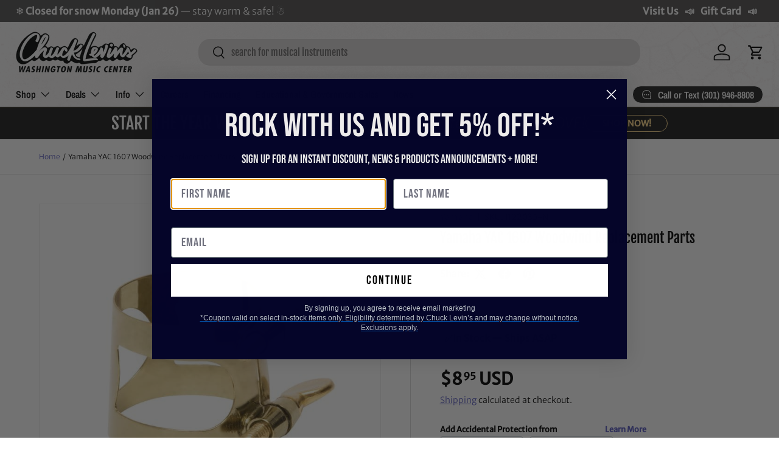

--- FILE ---
content_type: application/javascript; charset=utf-8
request_url: https://app.cpscentral.com/vendor_product.ashx?value=check_site_shopify_app&cps_site_version=chucklevinsstore.myshopify.com&callback=callback&callback=jQuery37005661283809453412_1769448147095&_=1769448147096
body_size: -34
content:
callback,jQuery37005661283809453412_1769448147095({"response": { "status":" 1 "}  })

--- FILE ---
content_type: application/javascript; charset=utf-8
request_url: https://app.cpscentral.com/vendor_product.ashx?value=get_warranty_shopify_app&variant=40471841505343&shop=chucklevinsstore.myshopify.com&newStarVar=&newPriceVar=&year=&callback=callback&callback=jQuery37005661283809453412_1769448147095&_=1769448147097
body_size: 886
content:
callback,jQuery37005661283809453412_1769448147095({"response": { "status":"success", "data": [ { "id": "31947", "variantid": "39675665514559", "itemprice": "3.00", "years": "1", "accidental": "True", "hasinhome": "False", "warrantycid": "100065", "deductible": "0.00", "warrantycode": "TA1-10"},{ "id": "31963", "variantid": "39675665973311", "itemprice": "4.00", "years": "2", "accidental": "True", "hasinhome": "False", "warrantycid": "100065", "deductible": "0.00", "warrantycode": "TA2-10"}], "wording_data": [ {"id":"123" ,"warrantycid":"100065" ,"bullet1standard":"On-site service according to the OEM's terms" ,"bullet2standard":"Mechanical, hardware, and electrical failures" ,"bullet3standard":"Factory Authorized repair centers" ,"bullet1acc":"Protection from accidental drops and spills" ,"bullet2acc":"On-site service according to the OEM's terms" ,"bullet3acc":"Mechanical, hardware, and electrical failures" ,"bottomtext":"No deductibles, International coverage, Easy claims process" }]} })

--- FILE ---
content_type: application/javascript; charset=utf-8
request_url: https://searchanise-ef84.kxcdn.com/preload_data.5E8a9N1C9m.js
body_size: 11337
content:
window.Searchanise.preloadedSuggestions=['shure sm','x32','esp guitars','prs guitars','bass guitar','gibson les paul','guitar amp','spector bass','guitar pedal','fender stratocaster','bass guitars','fender telecaster','bell barrier','drum set','les paul','fender custom shop','acoustic guitar','electric guitar','wireless microphone','bass amp','alto saxophone','electric guitars','esp usa','dw drums','sire bass','ibanez guitars','audio interface','snare drum','tenor saxophone','prs se','powered speakers','acoustic guitars','prs custom 24','eastman guitars','keyboard stand','gibson sg','guitar amps','studio monitors','dj mixer','yamaha keyboard','shure wireless','snare drums','taylor guitars','trumpet mouthpiece','rcf speakers','make noise','mic stand','suhr guitars','lp congas','fender bass','spector euro','gallien krueger','gretsch guitars','5 string bass','xlr cable','guitar pedals','prs private stock','gr bass','digital mixer','music man','bartel chucksclusive','warm audio','5 string bass guitar','yamaha guitar','gibson acoustic','teenage engineering','martin acoustic','on-stage guitar workstation','silver sky','classical guitar','latin percussion','marcus bonna','left handed','drum sticks','digital piano','guitar stand','gretsch drums','drum sets','charvel guitars','soprano saxophone','powered subwoofer','epiphone les paul','shure microphone','drum machine','mesa boogie','sire s7','ibanez bass','bass trombone','trumpet mouthpieces','guitar case','jackson guitars','chorus pedal','drum throne','microphone stand','midi controller','cymbal pack','prs s2','music stand','tenor sax','electronic drums','open box','left handed guitars','universal audio','in ear monitor','pioneer dj','gibson les paul standard','private stock','fuzz pedal','pedal board','spector usa','alto sax','french horn','custom shop','bach trumpet','tenor trombone','allen & heath','fender jazzmaster','prs silver sky','speaker stands','fender jazz bass','sire v7','lotus mouthpiece','yamaha trumpet','electro voice','gator cases','spector ian allison','fender custom shop stratocaster','bass drum','pa system','tone king','jbl speakers','guitar strap','bass clarinet','boss amplifiers','guitar strings','speaker stand','spector chucksclusive','meinl cymbals','xlr cables','roland drums','baritone saxophone','quad cortex','midi keyboard','murphy lab','prs dgt','istanbul agop','bass amps','rack case','roland keyboard','gibson custom shop','marimba one','sire t7','drum cases','spector guitars','cymbal stand','electri guitars','gig bag','guitar tuner','prs wood library','rcf sub','victory amps','les paul custom','schagerl trumpet','dj lights','prs mccarty','ev speakers','jazz bass','drum heads','austrian audio','gibson es','saxophone mouthpiece','prs mccarty 594','in ear','trumpet case','yamaha mixer','mic stands','fender amp','power amplifier','boss pedals','rickenbacker guitars','used guitars','wireless mic','prs guitars chucksclusive','sennheiser wireless','gibson les paul custom','dw snare','tama snare','bartel amps','allen and heath','hi hat stand','dw drum set','shure slxd','badlands guitars','instrument cable','flying v','reverb pedal','dj controllers','acoustic electric guitar','fretless bass','gibson es 335','watermelon king','guitar amplifier','prs mark holcomb','pearl drums','bass strings','dw collectors','castedosa guitars','ludwig drums','audio technica','fender player','baritone guitar','wawa pedal','paiste cymbals','distortion pedals','eastman guitar','rickenbacker bass','studio monitor','ernie ball music man','fender jaguar','power supply','pro x','12 string guitar','prs guitar','prs ce','boss katana','qsc speakers','overdrive pedal','1959 gibson les paul','yamaha flute','tama starclassic','alto saxophones','fender strat','digital pianos','soprano sax','gibson custom','brubaker bass','trombone mouthpiece','warwick bass','evans drum heads','line array','c trumpet','tama star','esp ltd','bass case','gift card','eurorack module','eurorack case','di box','gretsch usa custom','hollow body','bass amplifier','theo wanne','direct box','headphone amp','delay pedal','dj table','digital mixers','fender amps','lotus trumpet','shure wireless microphone','evh guitars','pa speakers','taylor gs mini','ludwig snare','yamaha drums','in ear monitors','trumpet cases','bass drum pedal','clarinet reeds','guitar amplifiers','remo drum heads','electro harmonix','noise engineering','piccolo trumpet','drum pad','marshall amp','marcus miller','tama drums','prs ce 24','acoustic electric','knaggs guitar','bass cabinet','intellijel 1u','godin guitars','condenser microphone','fender custom shop telecaster','trumpet mutes','vic firth','db technologies','meinl percussion','shure sm58','drum kit','gator case','patch cables','ibanez rg','bach stradivarius trumpet','multi effects pedal','walrus audio','qsc k12.2','keyboard case','schilke trumpet','ernie ball','pro audio','laptop stand','short scale bass','sire l7','fender precision bass','prs hollowbody','classical guitars','acoustic bass','lotus trumpet mouthpiece','power amp','modx m','speaker cable','music stands','chauvet dj','ride cymbal','bass vi','microphone stands','guitar cable','orange amp','fender mustang','guitar pickups','guitar cabinet','snare stand','taylor acoustic','sennheiser microphone','gibson explorer','zildjian k','hand percussion','conga heads','epiphone sg','cymbal bag','nord stage 4','akai mpc','technics sl-1200 50th anniversary','powered speaker','electric bass','bass pedal','les paul standard','epiphone casino','bass cabinets','saxophone reeds','chucksclusive lp galaxy','hand drum','bongo drums','ld systems','korg volca','practice pad','gs mini','yamaha pacifica','yamaha stage custom','congas set','valve oil','yorkville 18 subwoofer','wireless microphone system','double bass','evh wolfgang','eastman mandolin','prs ce24','piano bench','buffet clarinet','gibson guitars','guitar straps','sire h7','keyboard stands','compressor pedal','guitar stands','fender guitar','friedman amps','semi hollow body','drum bags','behringer x32','keyboard amp','sabian cymbals','sire guitars','nylon string guitar','pocket operator','shure qlxd','7 string guitar','schilke trumpets','intellijel case','marcus miller bass','prs se custom 24','qsc subwoofer','un p','native instruments','jbl srx','distortion pedal','taylor guitar','piccolo flute','adj light','tuner pedal','fender custom','trombone case','gibson es-335','fog machine','korg pa700','rane one','dj turntables','rane four','sire p5','ultimate support','selmer supreme','in ear monitor system','marshall amps','yamaha montage','prs studio','audio cables','trumpet mute','gibson murphy lab','acoustic electric guitars','mackie mixer','rode nt1','audio mixer','upright bass','bluetooth speaker','roc n soc','12 string acoustic guitar','guitar picks','mutable instruments','global truss','effects pedals','lp bongos','fender bass guitar','esp eclipse','yamaha revstar','6 string bass','charvel masterbuilt','student flute','baritone sax','gibson victory','marching drums','dw snare drum','bass pedals','alto sax mouthpiece','earthquaker devices','squier bass','gretsch brooklyn','parlor guitar','midi cable','aquarian drum heads','mic preamp','ps se','tiptop buchla','fender ultra','crash cymbals','drum kits','tc electronic','bose s1 pro','s series','prs custom','hammond organ','bass drum head','korg pa1000','yamaha bass','yamaha clarinet','conga stand','mackie thump','les paul junior','trumpet instrument','stage box','reverend guitars','left handed bass','amp stand','microphone cable','fender american professional ii','stick bag','suhr modern','drum microphones','c&c drums','squier telecaster','guitar amp heads','djembe drums','sire larry carlton','intellijel 7u','fender stratocaster american','bach trombone','roland drum','jhs pedals','spector ns','genelec monitors','studio headphones','hi hat cymbals','music man bass','mic cable','alto flute','technics sl-1200mk7','sire marcus miller','pedal boards','power conditioner','tenor ukulele','line 6 helix','boss re-2','cow bell','turntable case','drum mic','drum thrones','on stage','drum rack','boss pedal','expression pedal','rcf art','tobias bass','hi hat','bb trumpet','french horns','shure blx','drum hardware','drum workshop','chauvet light','roland fantom','montage m','blackstar amp','squier stratocaster','guitar cases','knaggs guitars','bass trombones','gibson guitar','ibanez az','ehx pedal','shure axient','nord stage 3','viscount legend','sire usa','gibson flying v','trs cable','sire guitar','shure mic','clarinet mouthpiece','gibson les paul custom shop','yamaha keyboards','fender ultra ii','bass combo','tube amp','crown amplifier','nord stage','pioneer ddj','patch cable','midas m32','pop filter','resonator guitar','denon dj','seymour duncan','wireless microphones','trick drums','tenor sax mouthpiece','wood library','pioneer controller','electric violin','esp guitar','yorkville subwoofer','esp m-ii','synthesizer keyboard','behringer wing','travel guitar','shure ulxd','adam audio','concert ukulele','das audio','left handed guitar','bach c190','crash cymbal','powers electric','rcf subwoofer','lp conga','gibson j-45','istanbul cymbals','buffet r13','88 key keyboard','hello kitty','mpc one','zildjian a custom','floyd rose','selmer alto sax','drum key','hx stomp','modular synth','tenor saxophones','percussion kit','allen heath','helix stadium','bass amplifiers','sire p7','rcf speaker','ludwig classic maple','drum case','tascam recorder','sheet music','source audio','lp timbales','korg pa','drum accessories','ashun sound machines','modern eagle','moving head','dmx cable','neural dsp','sire m7','drum bag','music man stingray','focusrite scarlett','yorkville speakers','remo ambassador','stage monitor','studio desk','gretsch snare','viscount organ','bass boss','boss ch','dj headphones','electric acoustic guitar','analog mixer','bass gig bag','drum cymbals','suhr guitar','technics turntable','electronic drum set','electric guitar case','the marge','used instruments','gold label','korg nautilus','cymbal stands','guitar effects','eurorack modules','sire u5','monitor stands','prs tremonti','barefoot sound','condenser mic','evans drumheads','electric guitar strings','yamaha flugelhorn','marching snare drum','yamaha acoustic guitar','nord piano 5','ax accessories','dj case','yamaha reface','fender guitars','volume pedal','hardware pack','ride cymbals','yamaha montage 8','alto saxophone mouthpiece','cd player','gibson amplifiers','bare knuckle','yamaha piano','powered mixer','fender acoustasonic','xlr to xlr cable','shires trombone','aguilar limited edition','tama snare drums','bartel amplifiers','dj lighting','bass 5 string','usb audio interface','trevor james','guitar pick','prs modern eagle v','bari sax','monitor speakers','jbl prx','sabian hhx','behringer mixer','pearl snare drum','matador conga','floor tom','mirror ball','mogami gold','selmer paris','double bass pedal','bass preamp','mixer case','violin strings','bb clarinet','death by audio','fender rumble','noble and cooley','ev subwoofer','clarinet case','vintage guitars','epiphone acoustic','c f martin & co','acoustic bass guitar','wah pedal','protection racket','1/4 to 1/4 cable','breedlove guitars','jody jazz','sub woofer','wireless guitar','gibson murphy','fender american','bass head','pearl snare','dw drum sets','les paul special','bell kit','lavalier microphone','kramer guitars','drum pads','sire marcus miller v7','drum rug','gr bass cabinet','nylon string guitars','sire bass guitar','rane seventy','mustang bass','gig bags','gibson custom 70s','martin d-28','fryette ps-100','chuck levins','suhr classic s','steel drum','sustain pedal','marching snare','badlands gx1','boom stand','korg keyboards','drum machines','limited edition','rotary trumpet','bass effects','tube screamer','mapex armory','boom arm','larry carlton','acoustic guitar strings','analog synthesizer','schagerl trumpets','prs custom 22','amp head','dw 50th anniversary','rcf hdl','pioneer ddj 1000','martin d28','fender jazz','prs special','seagull s6','looper pedal','chucksclusive euro','6 string bass guitar','walrus audio fundamental','monitor stand','big muff','pedal power supply','jbl eon','mxr pedals','fender precision','esp guitars usa','jr congas','fryette power station','guitar cables','midi guitar','overdrive pedals','bass cab','presonus mixer','tama starclassic bubinga','positive grid','french horn case','american dj','mark bass','pocket trumpet','evh guitar','zildjian z custom','ibanez q','dw collectors series','solid state logic','greg black mouthpieces','dj facade','dmx controller','fender p bass','xlr to 1/4','on-stage stand','trini lopez','acoustic guitar case','floor monitor','rane performer','power speakers','recording bundle','qsc k10.2','antelope audio','cordoba stage','mackie speakers','yamaha drum set','kick drum','drums set','martin chucksclusive','dr z','yanagisawa tenor','drum pedal','dream cymbals','dw performance','roland v drums','rcf nx','gibson custom shop les paul','vox ac15','yamaha dm3','sire v5','dj speakers','yamaha trumpets','shure wireless system','martin guitar','bass amp head','passive speakers','yanagisawa alto','remo emperor','shure microphone wireless','takamine guitars','podcast bundle','modern eagle v','guitar rack','se electronics','dj stand','seagull acoustic','buffet crampon','xdj xz','flight case','ev speaker','long island brass co','head phones','telecaster deluxe','spector ns-2','meinl byzance','selmer tenor','trick drive shaft','gator to case','gibson murphy lab les paul','guitar combo amp','tone master','used guitar','sure microphone','conga head','midi interface','wayne bergeron gen ii la','tube amps','tiptop audio','condenser microphones','junior congas','scodwell trumpet','turkish cymbals','schagerl saxophone','shure sm7b','yamaha guitars','focal st6','ear plugs','shires trumpet','silver sky se','baritone ukulele','gibson hummingbird','cordoba guitars','arturia keylab','lp cowbell','jazz guitar','korg sv2','bass combo amp','usb microphone','korg tuner','p bass','bose l1','ibanez guitar','ef note','greg black','saxophone case','korg workstation','martin d-18','sonor drums','bongo stand','korg arp 2600','conga drums','taylor guitars 50th anniversary','godin multiac','drum practice pad','cymbal packs','gretsch guitar','bass guitar case','dj turntable','dean guitar','presonus studiolive','getzen trumpet','pa speaker','bach trumpets','semi hollow','roland keyboards','rickenbacker 12 string','classic vibe','fender tele','flight cases','novo guitar','stingray bass','bedell guitars','ampeg bass amp','passive speaker','xdj rx3','latin percussion conga','snare case','black beauty','marcus bonna trumpet','fretless bass guitars','hardware bag','shure sm57','shock mount','gator bag','drum head','oboe reeds','cajon drum','combo amp','lap steel','bedell chucksclusive','light stand','qsc kc12','electric drums','sax mouthpiece','prs santana','yamaha acoustic','electronic drum','analog delay','fender tone master','guitar gig bag','roland piano','warwick thumb','di zhao','stage monitors','used bass','ken smith','yamaha hs8','prs nf53','shure slx','amp heads','gator frameworks','seagull guitars','victory amp','piano stand','roland cable','john mayer','prs hollowbody ii','mordax data','ibanez prestige','martin om','boom mic stand','bass drum beater','prox case','skb case','xlr snake','marching bass drum','prs se silver sky','china cymbal','prs semi hollow','eq pedal','martin guitars','guitar cab','conga set','crown xls','mono case','hercules stand','zoom recorder','dark glass','lotus trumpets','yamaha speakers','ik multimedia','dw snare drums','prs s2 mccarty 594','cymbal case','mapex rebel','rt online','brubaker jxb','guitar wireless','fender bass guitars','drums sets','stage custom','shure psm300','radial engineering','akg c414','mogami cables','intermediate flutes','alto sax reeds','kawai es920','spector 5 string','sound devices','ibanez bass guitars','1959 les paul','hand drums','cry baby','allen heath digital mixer','ddj rev7','fender american strat','asm hydrasynth','headless bass','trumpet accessories','prs floyd','dbx driverack pa2','pdp drums','short scale','bassoon case','yamaha cp88','rock n roller','taylor t5z','zildjian kerope','bose l1 pro','drum hardware bag','moog one','alto sax mouthpieces','bluetooth speakers','korg kronos','acoustic drum sets','kirk hammett','vocal microphones','ddj flx10','prs fiore','dw drums set','fender american vintage ii','trombone mute','mic cables','adam jones','instrument cables','prs vela','tama imperialstar','alex lifeson','hi hats','on stage stand','splash cymbal','on stage stands','mpc live','acoustic amp','prs custom 24-08','eb clarinet','snare head','yamaha motif','yamaha digital piano','bell cover','yamaha trombone','alesis drums','ddj 1000 srt','yamaha violin','midas m32 mixer','gibson sg standard','martin custom','wah wah pedal','yamaha bass guitars','audio technica mic','prs piezo','marcus bonna trumpet case','12 string guitars','pro x cases','allen & heath qu','promark drumsticks','fuzz pedals','bongo heads','behringer x32 mixer','pro tools','mixer digital','nord grand','dj mixers','left handed electric guitars','prs private','ultimate ears','guitar accessories','pedal power','tc electronics','portable pa','fender ultra luxe','guitar electric','jackson guitar','dw hardware','bass compressor','nylon guitar','electro voice speakers','studio monitor stands','edwards trombone','ludwig snare drums','casio keyboard','rca cable','ludwig vistalite','soprano ukulele','marcus bonna trombone','deluxe reverb','custom shop telecaster','korg pa5x','dj booth','fryette ps-2a','prs chucksclusive wood library','tama snare drum','stage piano','prs s2 custom 24','pdp concept maple','speaker cables','adams trumpet','yamaha alto saxophone','bass guitar strings','pioneer cdj','p mauriat','spector bass guitars','stratocaster body','marshall head','mini amp','drum stick bag','prs hollow','4 string bass guitar','fender custom shop bass','rack mixer','yamaha p125','patch bay','gretsch snare drum','boss 50th','prs bass','collings guitars','shure headset','trombone stand','concert bass drum','alto speakers','sennheiser headphones','bass guitar 5 string','peavey amp','yamaha drum','7 string electric guitar','chuck levin\'s','speaker pole','princeton reverb','denon prime 4','dj controller','rode mic','yamaha psr','seymour duncan pickups','snare drum stand','flugelhorn mouthpiece','guitar tuners','wireless guitar system','ortega guitars','snare wires','loop pedal','prs acoustic','di zhao flute','roland spd','snare drum head','vox amp','dw drum','octave pedal','aguilar amp','hollow body guitars','rcf evox 12','guitar capo','drum sets acoustic','ns design','meinl cajon','double french horn','gibson acoustic guitar','hard case','yamaha hs5','taylor custom','yamaha dtx','4 string bass','godin grand concert','fender mustang bass','midi controller keyboards','gard bags','neumann tlm 103','portable pa system','fender acoustic','rcf tt','fender vintera ii','dw drums sets','guitar effect pedals','apollo twin','cymbal chief','boss ev','fender vintera','prs do','pearl roadshow','shure microphones','two notes','getzen trombone','ev everse 8','midi keyboard controller','viscount legend organ','gruv gear','esp e-ii','furman power conditioner','mic clip','rogers drums','mini guitar','orange crush','guitar combo amps','roland fp-90x','foot pedal','road worn','chucksclusive drums','shure wireless mic','wireless system','shure wireless microphone system','istanbul agop cymbals','dw pedal','line array powered speakers','vox ac30','english horn','tenor saxophone mouthpiece','saxophone mouthpieces','snare drum case','yamaha modx8','dw design series','congas lp','rainger fx','bose s1','electric drum set','aguilar tone hammer','led lights','channel strip','vocal effects','sterling bass','dj cases','efnote drums','sound board','gibson s g','cork grease','jbl subwoofer','trumpet stand','humes and berg','valve trombone','nord keyboards','parlor acoustic guitar','alto speaker','fender blues junior','acoustic drum set','mic case','prs amp','korg d1','yamaha alto sax','crown amp','fender esquire','mapex drums','roland td','headset microphone','guild guitars','presonus eris','spark amp','vandoren reeds','on-stage stands','esp horizon','ltd guitars','pioneer dj controller','casio privia','magnatone amps','heritage guitar','t shirt','heritage audio','clarinet mouthpieces','road case','bass effects pedal','rodecaster pro','string bass','piano keyboard','tongue drum','lp percussion','tuba mouthpiece','prs silver sky se','taylor 214ce','noise gate','gewa drums','alto mouthpiece','meinl drum','spector ns2','roland fp','otto link','acoustic guitar pickup','gibson les paul classic','vocal processor','fender deluxe reverb','used trumpets','mcpherson sable','nord electro','les paul studio','dw design','yamaha thr','dream bliss','roland juno','yamaha snare','red panda','timbales lp','bass pickups','studio speakers','yamaha saxophone','gibson bass','keyboard amplifier','qsc k12','gretsch usa','flanger pedal','barber pedals','headphone amplifier','kawai es','quilter amp','tenor sax mouthpieces','roland fantom 8','yanagisawa soprano','roland fantom ex','clarinet reed','pre amp','bass flute','kick pedal','charvel dk24','yamaha yc','breedlove eco','mouthpiece trumpet','bass combo amps','power amps','gold top','in ears','rat pedal','cornet mouthpiece','tenor sax reeds','sire v7 5','yamaha p45','sennheiser iem','esp custom','yamaha c trumpet','guitar les paul','akai mpk','prs 594 mccarty','student trumpet','shure ad2','das speakers','sax reeds','les paul deluxe','voodoo lab','delay pedals','clip on mic','barefoot footprint','novo guitars','ernie ball slinky','bass guitar amp','eb trumpet','prs paul\'s guitar','fairfield circuitry','iron cobra','ev zlx','dr strings','flat ride','boss xs effects','spector scary burst','up lights','electric upright bass','ludwig black beauty','yamaha modx7','marcus bonna clarinet','gon bops','bartel amplifiers llc','schagerl apredato','fender stratocaster hss','remo heads','haynes flute','conga bag','viola instrument','studio rack','sire bass guitars','8 string guitar','gibson botb','fender amplifier','yamaha tenor sax','stage lighting','load box','power station','erica synths','yamaha speaker','fishman loudbox','paiste signature','gibson v','5 string bass guitars','schilke b6','adj supply','wireless mics','es 335 gibson','flute case','e-ii eclipse','line 6 hx stomp','prs salmon','yamaha ck','marshall dsl','prs se swamp ash special','keith mcmillen','akai ewi','double pedal','ddj rev 7','boss chorus','headset mic','jackson usa','shure slxd24','martin acoustic guitars','brubaker musical instruments','hosa cables','speakon cable','portable speaker','skb cases','2x12 cabinet','jbl speaker','gretsch renown','bass guitar pedals','rbh drums','tom mount','zildjian cymbals','custom shop stratocaster','ibanez s','esp viper','precision bass','prs modern eagle','bass di','zildjian k constantinople','rode wireless go','yamaha modx','barber electronics','swamp ash special','marimba mallets','tenor drum','neck strap','ibanez jem','rme audio interface','silent brass','powered monitor','george lynch','tama hardware','pearl red drums','clap stack','atem mini','shure mv7','qsc k8.2','mapex snare','congo drums','schilke cornet','zoom h6','fender bass vi','bass guitar 4 string','strap lock','modular case','microphone case','moog matriarch','professional flutes','fender player stratocaster','roland rd 2000','intermediate flute','pioneer mixer','qsc audio','alto trombone','fender american professional ii stratocaster','modulation pedal','bach trumpet mouthpiece','archtop guitars','mxr bass synth','power player','spector euro 5','rack mount','cd recorder','sub pole','sequential prophet','shure psm900','shure antenna','ipad stand','foot switch','baby taylor','gretsch drum','eastman sb','rupert neve','bogner amps','akg c214','rode microphones','column speakers','ibanez bass guitar','op-1 field','tenor mouthpiece','cold spark machine','triad orbit','guitar bag','marcus bonna case','face mask','wireless in ear monitor system','rack cases','brass snare','gretsch broadkaster','kentville drum heads','3/4 acoustic guitar','keyboard workstation','soprano sax mouthpiece','guild acoustic','microphone preamp','american professional ii','tone press','woofer speakers','drum practice pads','mackie mixers','powered subwoofers','control surface','peavey speaker','keyboard bench','instrument mic','mesa cabinet','bach c trumpet','sire v10','bass tuner','american vintage','drum mics','bass bag','prs special semi-hollow','bedell guitar','multi effects','breedlove concertina','student clarinet','two speakers','microphone cables','slate digital','viscount organs','hercules dj','fender princeton','pearl drum set','guitar amp head','prs 40th','baritone horn','cable tester','mcpherson guitars','fender hss','sabian aax','ox box','sire v3','nux wireless','guitar effects pedals','wood block','toca drum','shure lavalier','analog mixers','yamaha tf','double neck','usa custom','bass drum case','jackson soloist','neural dsp quad cortex','mogami cable','cordoba classical guitars','selmer axos','tc helicon','gibson electric guitar','fender american stratocaster','audio interfaces','cry baby junior','shure psm','motu m4','drum stand','audio technica headphones','universal audio apollo','ampeg svt','fender player plus','nord piano','rcf j8','pdp concept','fishman loudbox mini','roland fp-30x','daddario strings','polyend tracker','vox amps','yamaha genos','powell flute','denis wick','powered pa speakers','rcf evox','guitar pedal board','djm s11','squier jazzmaster','bach mouthpiece','semi hollow guitar','rane four case','squire guitars','korg keyboard','opus quad','t shirts','shure se-846','effect pedals','sire v7 vintage','korg usa','1/4 inch cable','fender player ii','the avedis zildjian company','yamaha dm7','tama drum set','novation launchkey','long island brass','epiphone bass','guitar center','tenor trombones','roland synth','string ibanez bass','electric bass guitar','gr bass amp','soundcraft ui24r','vandoren mouthpiece','gr guitar','american vintage ii','e drums','dw performance series','american ultra','sire larry','steady state fate','telecaster custom shop','battery powered speakers','martin acoustic electric','column array','taylor mini','lefty guitars','roland vad','scodwell trumpets','clarinet accessories','ibanez btb','fender pedals','fender champ','sax stand','fender bass amp','drum mat','korg kross','fender electric guitar','kawai es120','percussion stand','bass amp heads','usb mic','technics sl-1200','brass bags','humes & berg','vintera ii','jackson audio','ibanez sr','yamaha p515','black lion','bass drum mallet','prs se exotic','gibson murphy lab candy red','fender deluxe','xdj az','s.e shires','fender ultra stratocaster','bass compressor pedal','strymon flint','guitar acoustic','loud speakers','music man stingray bass','evans emad','active speakers','nord piano 6','motion sound','crown xti','shure se','atem mini pro','apollo twin x','qsc ks118','aguilar amplification','ibanez artcore','prs se mccarty 594','supro amps','hi-hat stand','dj equipment','bb trumpets','music nomad','instrument microphone','p90 guitar','cold spark','snake cable','pioneer xdj','les paul modern','power cord','player ii modified','paiste dark energy','drum seat','mogami xlr','keyboard bag','andy wood','martin d','a clarinet','player ii','boost pedal','tenor guitar','acid rain','head rush','classic guitar','snare wire','4 string bass guitars','korg microkey','gibson falcon','saxophone strap','player plus','custom shop fender','wash light','yamaha montage 7','microphone shure','short scale bass guitar','bass drum pedals','marching baritone','scarlett 2i2','vic firth 5a','bach stradivarius','galaxy audio','speaker cabinet','spector coda','gallien kruger','jbl srx815p','shure slxd2','mesa boogie cabinets','horn case','arturia minilab','moog music','sire 5 string bass','mixing console','eastman t486','fender mustang guitar','roland spd sx','saxophone alto','electric piano','microphone wireless','latin percussion congas','esp usa eclipse','waza craft','mission engineering','getzen cornet','yamaha psr-sx900','jupiter music','yamaha flutes','acoustic panel','yamaha amp','korg krome','chuck levin\'s washington music center','hi hat stands','se standard','4 channel mixer','drum stick','shotgun mic','big sky','drum microphone','envelope filter','taylor legacy','soldano slo 30','par light','epiphone les paul custom','jazz master','yamaha montage m','epiphone guitars','1/4 to xlr','rogers drum parts','guitar stool','alpha theta','wing rack','db tech','trace elliot','ludwig drum set','studio subwoofer','azumi flute','sire marcus','taylor t5','american fender','se studio','martin hd-28','midas m32r','reunion blues','beyer dynamic','warburton trumpet mouthpieces','tambourines hand-held','gator drum cases','guitar slide','fender amplifiers','flamenco guitar','audient id4','truss clamp','mixing board','korg b2','yamaha yc61','fender guitar amp','yamaha tenor saxophone','shoulder rest','djm a9','telefunken m80','cdj-3000 professional','hollowbody guitars','cd players','prox cases','studio logic','gator rack','motu ultralite mk5','blues driver','fender 5 string bass','sennheiser ew-d','prs singlecut','sire d5','paiste masters','kurzweil k2700','american original','roland digital piano','fender american ultra','ribbon microphone','yorkville sub','chauvet intimidator','essential elements','guitar cabinets','61 key keyboard','midas mixer','tim henson','lavalier mic','prs nf3','dante card','universal audio volt','used trumpet','live sound','gibson chucksclusive','esp liquid metal','tascam model 12','boss katana bass','oboe reed','cajon pedal','prs guitars custom 24','ludwig accent','action s-118a powered','turntable cartridge','bass saxophone','gewa electronic drums','evh frankie','left hand','22 bass drum head','motu m2','clip on tuner','mark holcomb','orange amps','chucksclusive prs','dmx splitter','prs swamp ash special','selmer tenor sax','pink guitar','eastman romeo','boss katana 50','saxophone accessories','resonator guitars','arranger keyboard','sire a4','selmer clarinet','prs hollowbody ii piezo','trs to trs','ludwig snare drum','dave grohl','akai professional','yamaha recording custom','way huge','bass cases','evans g2','squier classic vibe','fender pedal','s1 pro','prs se ce','black magic','mpc x','shure qlx','fox bassoon','les paul gibson','adams trumpets','carr amps','meinl crash','esp exhibition','spector bass 5','sound system','xlr to trs','trombone cases','shure beta','kemper profiler','usb mixer','marcus miller v7','usa spector','casio ct-s1','prs swamp ash se','player strat','sonor sq2','rode wireless','reverb pedals','music man axis','dbx driverack venu360','audio cable','gibson firebird','reed case','yamaha cp','benson amps','taylor academy','yamaha dgx 670','personal monitor','beard guitars','sire m6','zildjian prototype','baritone saxophone mouthpiece','qsc cp8','prs se 24','ev etx','rcf hdl10','wireless headphones','sire marcus miller bass','headhunters drumsticks','thinline telecaster','power cable','les paul case','meinl djembe','flugelhorn case','replacement speakers','ultra luxe','trombone mouthpieces','squire stratocaster','jbl control','analog man','acoustic amps','kramer baretta','fog fluid','20 bass drum','prs electric guitar','kawai es110','korg piano','jbl professional','yamaha ck88','martin d18','power strip','komplete kontrol','korg nautilus 88','gibson sg 61','lr baggs','kawai mp11se','portable speakers','sweet cherry','1x12 cabinet','repair shops','korg nanokontrol2','pod go','qsc amplifier','snare heads','american telecaster','yamaha mg','yamaha hs','xdj rr','korg minilogue','stingray special','paul’s guitar','yamaha acoustic guitars','boss delay','selmer alto saxophone','hughes & kettner','jupiter trumpet','portable keyboard','eve audio','istanbul xist','handheld microphone','hi hat clutch','carbon fiber','prs se dgt','desktop mic stand','allen and heath mixer','rickenbacker bass guitar','swamp ash','gibson es 345','amp for','american professional','4ms pod','fender custom shop strat','selmer alto','spector usa bass','500 series rack','korg metronome','electric drum','roland juno-d','empress effects','boss ir-2','4u rack','squier affinity','waldorf iridium','microphone clip','prs custom 24 se','flute mask','rampone & cazzani','speaker bag','alto stealth','recording software','music stand light','1960 les paul','drum amp','shure headphones','cymbals pack','rode podmic','tama starclassic maple','modal electronics','remo powerstroke 3','guitar bass','prs se ce24','drum hardware pack','acoustic pickup','serato vinyl','heritage guitars','bass trumpet','soldano slo','martin custom shop','rcf line array','dw collector','evans g1','taylor acoustic guitar','sabian xsr','g and l','roland fa','suhr classic','taylor gold label','esp mii','xvive wireless','marching drum','u bass','mic boom','qsc touchmix','trumpet yamaha','pearl export','k zildjian','roland aerophone','monitor controller','gemeinhardt flute','shure se215','shure ad','music man majesty','z custom cymbals','castedosa guitar','keyboard cases','gibson les paul studio','medeli akx10','zildjian crash','cymbal set','cymbal bags','line array speakers','shure lav','acoustic treatment','rat stands','lakland bass guitar','prs se custom','banjo case','myles kennedy','steel pan','remo ambassador coated','gibson es335','gong drum','roland kc','nano cortex','ipad holder','prs wood library guitars','m audio','dynamic mic','audio snake','zildjian cymbal pack','shure glxd','godin acoustic','bassboss subwoofer','mcpherson touring','fender rumble 100','stage lights','murphy lab les paul','haze machine','buffet clarinets','big six','timpani mallets','snare drum heads','steel guitar','roland amp','remo conga heads','jupiter flute','yamaha mixers','custom bass','d for','qsc touchmix 16','keyboard piano','bass drum heads','drum tuner','apollo x4','trumpet bb','crown audio','4 piece drum sets','drums amp','presonus quantum','numark controller','conn 88h','wah pedals','sire s3','marshall cabinet','dw hi hat stand','french horn mouthpiece','les paul classic','boss waza','tama superstar','control vinyl','usb mixers','john petrucci 20th','fender case','steve vai','vandoren paris','martin guitars acoustic','denon sc live','epiphone guitar','studio microphone','juno x','sax mouthpieces','pearl piccolo','fender thinline','pioneer djm','d.a.s audio'];